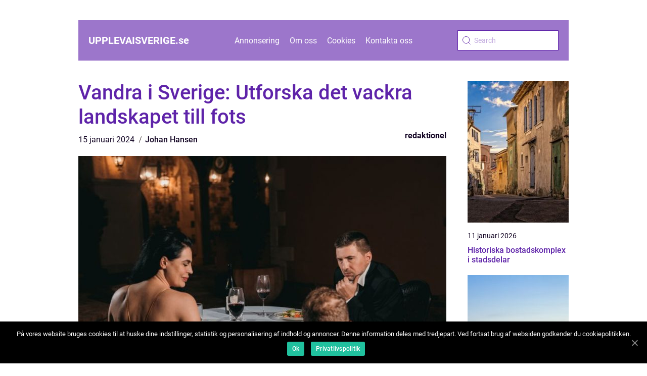

--- FILE ---
content_type: text/html; charset=UTF-8
request_url: https://upplevaisverige.se/vandra-i-sverige-utforska-det-vackra-landskapet-till-fots/
body_size: 12530
content:
<!doctype html>
<html lang="sv-SE">

<head>
    <meta charset="UTF-8">
    <meta name="viewport" content="width=device-width, initial-scale=1">

    <link rel="apple-touch-icon" sizes="180x180" href="https://upplevaisverige.se/wp-content/themes/klikko5_d_04_06_2025/dest/images/favicon.png">
    <link rel="icon" type="image/png" sizes="32x32" href="https://upplevaisverige.se/wp-content/themes/klikko5_d_04_06_2025/dest/images/favicon.png">
    <link rel="icon" type="image/png" sizes="16x16" href="https://upplevaisverige.se/wp-content/themes/klikko5_d_04_06_2025/dest/images/favicon.png">

            <title>Vandra i Sverige: Utforska det vackra landskapet till fots</title>
    <meta name='robots' content='index, follow' />

	<!-- This site is optimized with the Yoast SEO plugin v25.3.1 - https://yoast.com/wordpress/plugins/seo/ -->
	<title>Vandra i Sverige: Utforska det vackra landskapet till fots - Upplevelsejägare</title>
	<meta name="description" content="Upptäck det bästa av vandring i Sverige - från djupa skogar till dramatiska klippor och idylliska fjäll. Läs vår omfattande artikel om olika typer av vandringsmöjligheter, kvantitativa mätningar, skillnader mellan olika vandringsupplevelser och en historisk genomgång av för- och nackdelar. Gå inte miste om chansen att uppleva den vackra svenska naturen till fots!" />
	<link rel="canonical" href="https://upplevaisverige.se/vandra-i-sverige-utforska-det-vackra-landskapet-till-fots/" />
	<meta property="og:locale" content="sv_SE" />
	<meta property="og:type" content="article" />
	<meta property="og:title" content="Vandra i Sverige: Utforska det vackra landskapet till fots - Upplevelsejägare" />
	<meta property="og:description" content="Upptäck det bästa av vandring i Sverige - från djupa skogar till dramatiska klippor och idylliska fjäll. Läs vår omfattande artikel om olika typer av vandringsmöjligheter, kvantitativa mätningar, skillnader mellan olika vandringsupplevelser och en historisk genomgång av för- och nackdelar. Gå inte miste om chansen att uppleva den vackra svenska naturen till fots!" />
	<meta property="og:url" content="https://upplevaisverige.se/vandra-i-sverige-utforska-det-vackra-landskapet-till-fots/" />
	<meta property="og:site_name" content="upplevaisverige.se" />
	<meta property="article:published_time" content="2024-01-15T04:32:57+00:00" />
	<meta property="article:modified_time" content="2025-08-25T15:45:27+00:00" />
	<meta property="og:image" content="https://upplevaisverige.se/wp-content/uploads/2024/01/Jlj7FdhEIQw.jpeg" />
	<meta property="og:image:width" content="1000" />
	<meta property="og:image:height" content="666" />
	<meta property="og:image:type" content="image/jpeg" />
	<meta name="author" content="Johan Hansen" />
	<meta name="twitter:card" content="summary_large_image" />
	<script type="application/ld+json" class="yoast-schema-graph">{"@context":"https://schema.org","@graph":[{"@type":"WebPage","@id":"https://upplevaisverige.se/vandra-i-sverige-utforska-det-vackra-landskapet-till-fots/","url":"https://upplevaisverige.se/vandra-i-sverige-utforska-det-vackra-landskapet-till-fots/","name":"Vandra i Sverige: Utforska det vackra landskapet till fots - Upplevelsejägare","isPartOf":{"@id":"https://upplevaisverige.se/#website"},"primaryImageOfPage":{"@id":"https://upplevaisverige.se/vandra-i-sverige-utforska-det-vackra-landskapet-till-fots/#primaryimage"},"image":{"@id":"https://upplevaisverige.se/vandra-i-sverige-utforska-det-vackra-landskapet-till-fots/#primaryimage"},"thumbnailUrl":"https://upplevaisverige.se/wp-content/uploads/2024/01/Jlj7FdhEIQw.jpeg","datePublished":"2024-01-15T04:32:57+00:00","dateModified":"2025-08-25T15:45:27+00:00","author":{"@id":"https://upplevaisverige.se/#/schema/person/b578f535d27cf5528bc67d53d314af00"},"description":"Upptäck det bästa av vandring i Sverige - från djupa skogar till dramatiska klippor och idylliska fjäll. Läs vår omfattande artikel om olika typer av vandringsmöjligheter, kvantitativa mätningar, skillnader mellan olika vandringsupplevelser och en historisk genomgång av för- och nackdelar. Gå inte miste om chansen att uppleva den vackra svenska naturen till fots!","breadcrumb":{"@id":"https://upplevaisverige.se/vandra-i-sverige-utforska-det-vackra-landskapet-till-fots/#breadcrumb"},"inLanguage":"sv-SE","potentialAction":[{"@type":"ReadAction","target":["https://upplevaisverige.se/vandra-i-sverige-utforska-det-vackra-landskapet-till-fots/"]}]},{"@type":"ImageObject","inLanguage":"sv-SE","@id":"https://upplevaisverige.se/vandra-i-sverige-utforska-det-vackra-landskapet-till-fots/#primaryimage","url":"https://upplevaisverige.se/wp-content/uploads/2024/01/Jlj7FdhEIQw.jpeg","contentUrl":"https://upplevaisverige.se/wp-content/uploads/2024/01/Jlj7FdhEIQw.jpeg","width":1000,"height":666},{"@type":"BreadcrumbList","@id":"https://upplevaisverige.se/vandra-i-sverige-utforska-det-vackra-landskapet-till-fots/#breadcrumb","itemListElement":[{"@type":"ListItem","position":1,"name":"Hem","item":"https://upplevaisverige.se/"},{"@type":"ListItem","position":2,"name":"Vandra i Sverige: Utforska det vackra landskapet till fots"}]},{"@type":"WebSite","@id":"https://upplevaisverige.se/#website","url":"https://upplevaisverige.se/","name":"upplevaisverige.se","description":"Välkommen till vår blogg","potentialAction":[{"@type":"SearchAction","target":{"@type":"EntryPoint","urlTemplate":"https://upplevaisverige.se/?s={search_term_string}"},"query-input":{"@type":"PropertyValueSpecification","valueRequired":true,"valueName":"search_term_string"}}],"inLanguage":"sv-SE"},{"@type":"Person","@id":"https://upplevaisverige.se/#/schema/person/b578f535d27cf5528bc67d53d314af00","name":"Johan Hansen","image":{"@type":"ImageObject","inLanguage":"sv-SE","@id":"https://upplevaisverige.se/#/schema/person/image/","url":"https://secure.gravatar.com/avatar/21c2365e70495f0e51669fb04682a378ca803fd8e6878a24422e1bb76e16b505?s=96&d=mm&r=g","contentUrl":"https://secure.gravatar.com/avatar/21c2365e70495f0e51669fb04682a378ca803fd8e6878a24422e1bb76e16b505?s=96&d=mm&r=g","caption":"Johan Hansen"},"url":"https://upplevaisverige.se/author/johan_hansen/"}]}</script>
	<!-- / Yoast SEO plugin. -->


<link rel="alternate" type="application/rss+xml" title="upplevaisverige.se &raquo; Kommentarsflöde för Vandra i Sverige: Utforska det vackra landskapet till fots" href="https://upplevaisverige.se/vandra-i-sverige-utforska-det-vackra-landskapet-till-fots/feed/" />
<link rel="alternate" title="oEmbed (JSON)" type="application/json+oembed" href="https://upplevaisverige.se/wp-json/oembed/1.0/embed?url=https%3A%2F%2Fupplevaisverige.se%2Fvandra-i-sverige-utforska-det-vackra-landskapet-till-fots%2F" />
<link rel="alternate" title="oEmbed (XML)" type="text/xml+oembed" href="https://upplevaisverige.se/wp-json/oembed/1.0/embed?url=https%3A%2F%2Fupplevaisverige.se%2Fvandra-i-sverige-utforska-det-vackra-landskapet-till-fots%2F&#038;format=xml" />
<style id='wp-img-auto-sizes-contain-inline-css' type='text/css'>
img:is([sizes=auto i],[sizes^="auto," i]){contain-intrinsic-size:3000px 1500px}
/*# sourceURL=wp-img-auto-sizes-contain-inline-css */
</style>
<style id='wp-emoji-styles-inline-css' type='text/css'>

	img.wp-smiley, img.emoji {
		display: inline !important;
		border: none !important;
		box-shadow: none !important;
		height: 1em !important;
		width: 1em !important;
		margin: 0 0.07em !important;
		vertical-align: -0.1em !important;
		background: none !important;
		padding: 0 !important;
	}
/*# sourceURL=wp-emoji-styles-inline-css */
</style>
<style id='wp-block-library-inline-css' type='text/css'>
:root{--wp-block-synced-color:#7a00df;--wp-block-synced-color--rgb:122,0,223;--wp-bound-block-color:var(--wp-block-synced-color);--wp-editor-canvas-background:#ddd;--wp-admin-theme-color:#007cba;--wp-admin-theme-color--rgb:0,124,186;--wp-admin-theme-color-darker-10:#006ba1;--wp-admin-theme-color-darker-10--rgb:0,107,160.5;--wp-admin-theme-color-darker-20:#005a87;--wp-admin-theme-color-darker-20--rgb:0,90,135;--wp-admin-border-width-focus:2px}@media (min-resolution:192dpi){:root{--wp-admin-border-width-focus:1.5px}}.wp-element-button{cursor:pointer}:root .has-very-light-gray-background-color{background-color:#eee}:root .has-very-dark-gray-background-color{background-color:#313131}:root .has-very-light-gray-color{color:#eee}:root .has-very-dark-gray-color{color:#313131}:root .has-vivid-green-cyan-to-vivid-cyan-blue-gradient-background{background:linear-gradient(135deg,#00d084,#0693e3)}:root .has-purple-crush-gradient-background{background:linear-gradient(135deg,#34e2e4,#4721fb 50%,#ab1dfe)}:root .has-hazy-dawn-gradient-background{background:linear-gradient(135deg,#faaca8,#dad0ec)}:root .has-subdued-olive-gradient-background{background:linear-gradient(135deg,#fafae1,#67a671)}:root .has-atomic-cream-gradient-background{background:linear-gradient(135deg,#fdd79a,#004a59)}:root .has-nightshade-gradient-background{background:linear-gradient(135deg,#330968,#31cdcf)}:root .has-midnight-gradient-background{background:linear-gradient(135deg,#020381,#2874fc)}:root{--wp--preset--font-size--normal:16px;--wp--preset--font-size--huge:42px}.has-regular-font-size{font-size:1em}.has-larger-font-size{font-size:2.625em}.has-normal-font-size{font-size:var(--wp--preset--font-size--normal)}.has-huge-font-size{font-size:var(--wp--preset--font-size--huge)}.has-text-align-center{text-align:center}.has-text-align-left{text-align:left}.has-text-align-right{text-align:right}.has-fit-text{white-space:nowrap!important}#end-resizable-editor-section{display:none}.aligncenter{clear:both}.items-justified-left{justify-content:flex-start}.items-justified-center{justify-content:center}.items-justified-right{justify-content:flex-end}.items-justified-space-between{justify-content:space-between}.screen-reader-text{border:0;clip-path:inset(50%);height:1px;margin:-1px;overflow:hidden;padding:0;position:absolute;width:1px;word-wrap:normal!important}.screen-reader-text:focus{background-color:#ddd;clip-path:none;color:#444;display:block;font-size:1em;height:auto;left:5px;line-height:normal;padding:15px 23px 14px;text-decoration:none;top:5px;width:auto;z-index:100000}html :where(.has-border-color){border-style:solid}html :where([style*=border-top-color]){border-top-style:solid}html :where([style*=border-right-color]){border-right-style:solid}html :where([style*=border-bottom-color]){border-bottom-style:solid}html :where([style*=border-left-color]){border-left-style:solid}html :where([style*=border-width]){border-style:solid}html :where([style*=border-top-width]){border-top-style:solid}html :where([style*=border-right-width]){border-right-style:solid}html :where([style*=border-bottom-width]){border-bottom-style:solid}html :where([style*=border-left-width]){border-left-style:solid}html :where(img[class*=wp-image-]){height:auto;max-width:100%}:where(figure){margin:0 0 1em}html :where(.is-position-sticky){--wp-admin--admin-bar--position-offset:var(--wp-admin--admin-bar--height,0px)}@media screen and (max-width:600px){html :where(.is-position-sticky){--wp-admin--admin-bar--position-offset:0px}}

/*# sourceURL=wp-block-library-inline-css */
</style><style id='global-styles-inline-css' type='text/css'>
:root{--wp--preset--aspect-ratio--square: 1;--wp--preset--aspect-ratio--4-3: 4/3;--wp--preset--aspect-ratio--3-4: 3/4;--wp--preset--aspect-ratio--3-2: 3/2;--wp--preset--aspect-ratio--2-3: 2/3;--wp--preset--aspect-ratio--16-9: 16/9;--wp--preset--aspect-ratio--9-16: 9/16;--wp--preset--color--black: #000000;--wp--preset--color--cyan-bluish-gray: #abb8c3;--wp--preset--color--white: #ffffff;--wp--preset--color--pale-pink: #f78da7;--wp--preset--color--vivid-red: #cf2e2e;--wp--preset--color--luminous-vivid-orange: #ff6900;--wp--preset--color--luminous-vivid-amber: #fcb900;--wp--preset--color--light-green-cyan: #7bdcb5;--wp--preset--color--vivid-green-cyan: #00d084;--wp--preset--color--pale-cyan-blue: #8ed1fc;--wp--preset--color--vivid-cyan-blue: #0693e3;--wp--preset--color--vivid-purple: #9b51e0;--wp--preset--gradient--vivid-cyan-blue-to-vivid-purple: linear-gradient(135deg,rgb(6,147,227) 0%,rgb(155,81,224) 100%);--wp--preset--gradient--light-green-cyan-to-vivid-green-cyan: linear-gradient(135deg,rgb(122,220,180) 0%,rgb(0,208,130) 100%);--wp--preset--gradient--luminous-vivid-amber-to-luminous-vivid-orange: linear-gradient(135deg,rgb(252,185,0) 0%,rgb(255,105,0) 100%);--wp--preset--gradient--luminous-vivid-orange-to-vivid-red: linear-gradient(135deg,rgb(255,105,0) 0%,rgb(207,46,46) 100%);--wp--preset--gradient--very-light-gray-to-cyan-bluish-gray: linear-gradient(135deg,rgb(238,238,238) 0%,rgb(169,184,195) 100%);--wp--preset--gradient--cool-to-warm-spectrum: linear-gradient(135deg,rgb(74,234,220) 0%,rgb(151,120,209) 20%,rgb(207,42,186) 40%,rgb(238,44,130) 60%,rgb(251,105,98) 80%,rgb(254,248,76) 100%);--wp--preset--gradient--blush-light-purple: linear-gradient(135deg,rgb(255,206,236) 0%,rgb(152,150,240) 100%);--wp--preset--gradient--blush-bordeaux: linear-gradient(135deg,rgb(254,205,165) 0%,rgb(254,45,45) 50%,rgb(107,0,62) 100%);--wp--preset--gradient--luminous-dusk: linear-gradient(135deg,rgb(255,203,112) 0%,rgb(199,81,192) 50%,rgb(65,88,208) 100%);--wp--preset--gradient--pale-ocean: linear-gradient(135deg,rgb(255,245,203) 0%,rgb(182,227,212) 50%,rgb(51,167,181) 100%);--wp--preset--gradient--electric-grass: linear-gradient(135deg,rgb(202,248,128) 0%,rgb(113,206,126) 100%);--wp--preset--gradient--midnight: linear-gradient(135deg,rgb(2,3,129) 0%,rgb(40,116,252) 100%);--wp--preset--font-size--small: 13px;--wp--preset--font-size--medium: 20px;--wp--preset--font-size--large: 36px;--wp--preset--font-size--x-large: 42px;--wp--preset--spacing--20: 0.44rem;--wp--preset--spacing--30: 0.67rem;--wp--preset--spacing--40: 1rem;--wp--preset--spacing--50: 1.5rem;--wp--preset--spacing--60: 2.25rem;--wp--preset--spacing--70: 3.38rem;--wp--preset--spacing--80: 5.06rem;--wp--preset--shadow--natural: 6px 6px 9px rgba(0, 0, 0, 0.2);--wp--preset--shadow--deep: 12px 12px 50px rgba(0, 0, 0, 0.4);--wp--preset--shadow--sharp: 6px 6px 0px rgba(0, 0, 0, 0.2);--wp--preset--shadow--outlined: 6px 6px 0px -3px rgb(255, 255, 255), 6px 6px rgb(0, 0, 0);--wp--preset--shadow--crisp: 6px 6px 0px rgb(0, 0, 0);}:where(.is-layout-flex){gap: 0.5em;}:where(.is-layout-grid){gap: 0.5em;}body .is-layout-flex{display: flex;}.is-layout-flex{flex-wrap: wrap;align-items: center;}.is-layout-flex > :is(*, div){margin: 0;}body .is-layout-grid{display: grid;}.is-layout-grid > :is(*, div){margin: 0;}:where(.wp-block-columns.is-layout-flex){gap: 2em;}:where(.wp-block-columns.is-layout-grid){gap: 2em;}:where(.wp-block-post-template.is-layout-flex){gap: 1.25em;}:where(.wp-block-post-template.is-layout-grid){gap: 1.25em;}.has-black-color{color: var(--wp--preset--color--black) !important;}.has-cyan-bluish-gray-color{color: var(--wp--preset--color--cyan-bluish-gray) !important;}.has-white-color{color: var(--wp--preset--color--white) !important;}.has-pale-pink-color{color: var(--wp--preset--color--pale-pink) !important;}.has-vivid-red-color{color: var(--wp--preset--color--vivid-red) !important;}.has-luminous-vivid-orange-color{color: var(--wp--preset--color--luminous-vivid-orange) !important;}.has-luminous-vivid-amber-color{color: var(--wp--preset--color--luminous-vivid-amber) !important;}.has-light-green-cyan-color{color: var(--wp--preset--color--light-green-cyan) !important;}.has-vivid-green-cyan-color{color: var(--wp--preset--color--vivid-green-cyan) !important;}.has-pale-cyan-blue-color{color: var(--wp--preset--color--pale-cyan-blue) !important;}.has-vivid-cyan-blue-color{color: var(--wp--preset--color--vivid-cyan-blue) !important;}.has-vivid-purple-color{color: var(--wp--preset--color--vivid-purple) !important;}.has-black-background-color{background-color: var(--wp--preset--color--black) !important;}.has-cyan-bluish-gray-background-color{background-color: var(--wp--preset--color--cyan-bluish-gray) !important;}.has-white-background-color{background-color: var(--wp--preset--color--white) !important;}.has-pale-pink-background-color{background-color: var(--wp--preset--color--pale-pink) !important;}.has-vivid-red-background-color{background-color: var(--wp--preset--color--vivid-red) !important;}.has-luminous-vivid-orange-background-color{background-color: var(--wp--preset--color--luminous-vivid-orange) !important;}.has-luminous-vivid-amber-background-color{background-color: var(--wp--preset--color--luminous-vivid-amber) !important;}.has-light-green-cyan-background-color{background-color: var(--wp--preset--color--light-green-cyan) !important;}.has-vivid-green-cyan-background-color{background-color: var(--wp--preset--color--vivid-green-cyan) !important;}.has-pale-cyan-blue-background-color{background-color: var(--wp--preset--color--pale-cyan-blue) !important;}.has-vivid-cyan-blue-background-color{background-color: var(--wp--preset--color--vivid-cyan-blue) !important;}.has-vivid-purple-background-color{background-color: var(--wp--preset--color--vivid-purple) !important;}.has-black-border-color{border-color: var(--wp--preset--color--black) !important;}.has-cyan-bluish-gray-border-color{border-color: var(--wp--preset--color--cyan-bluish-gray) !important;}.has-white-border-color{border-color: var(--wp--preset--color--white) !important;}.has-pale-pink-border-color{border-color: var(--wp--preset--color--pale-pink) !important;}.has-vivid-red-border-color{border-color: var(--wp--preset--color--vivid-red) !important;}.has-luminous-vivid-orange-border-color{border-color: var(--wp--preset--color--luminous-vivid-orange) !important;}.has-luminous-vivid-amber-border-color{border-color: var(--wp--preset--color--luminous-vivid-amber) !important;}.has-light-green-cyan-border-color{border-color: var(--wp--preset--color--light-green-cyan) !important;}.has-vivid-green-cyan-border-color{border-color: var(--wp--preset--color--vivid-green-cyan) !important;}.has-pale-cyan-blue-border-color{border-color: var(--wp--preset--color--pale-cyan-blue) !important;}.has-vivid-cyan-blue-border-color{border-color: var(--wp--preset--color--vivid-cyan-blue) !important;}.has-vivid-purple-border-color{border-color: var(--wp--preset--color--vivid-purple) !important;}.has-vivid-cyan-blue-to-vivid-purple-gradient-background{background: var(--wp--preset--gradient--vivid-cyan-blue-to-vivid-purple) !important;}.has-light-green-cyan-to-vivid-green-cyan-gradient-background{background: var(--wp--preset--gradient--light-green-cyan-to-vivid-green-cyan) !important;}.has-luminous-vivid-amber-to-luminous-vivid-orange-gradient-background{background: var(--wp--preset--gradient--luminous-vivid-amber-to-luminous-vivid-orange) !important;}.has-luminous-vivid-orange-to-vivid-red-gradient-background{background: var(--wp--preset--gradient--luminous-vivid-orange-to-vivid-red) !important;}.has-very-light-gray-to-cyan-bluish-gray-gradient-background{background: var(--wp--preset--gradient--very-light-gray-to-cyan-bluish-gray) !important;}.has-cool-to-warm-spectrum-gradient-background{background: var(--wp--preset--gradient--cool-to-warm-spectrum) !important;}.has-blush-light-purple-gradient-background{background: var(--wp--preset--gradient--blush-light-purple) !important;}.has-blush-bordeaux-gradient-background{background: var(--wp--preset--gradient--blush-bordeaux) !important;}.has-luminous-dusk-gradient-background{background: var(--wp--preset--gradient--luminous-dusk) !important;}.has-pale-ocean-gradient-background{background: var(--wp--preset--gradient--pale-ocean) !important;}.has-electric-grass-gradient-background{background: var(--wp--preset--gradient--electric-grass) !important;}.has-midnight-gradient-background{background: var(--wp--preset--gradient--midnight) !important;}.has-small-font-size{font-size: var(--wp--preset--font-size--small) !important;}.has-medium-font-size{font-size: var(--wp--preset--font-size--medium) !important;}.has-large-font-size{font-size: var(--wp--preset--font-size--large) !important;}.has-x-large-font-size{font-size: var(--wp--preset--font-size--x-large) !important;}
/*# sourceURL=global-styles-inline-css */
</style>

<style id='classic-theme-styles-inline-css' type='text/css'>
/*! This file is auto-generated */
.wp-block-button__link{color:#fff;background-color:#32373c;border-radius:9999px;box-shadow:none;text-decoration:none;padding:calc(.667em + 2px) calc(1.333em + 2px);font-size:1.125em}.wp-block-file__button{background:#32373c;color:#fff;text-decoration:none}
/*# sourceURL=/wp-includes/css/classic-themes.min.css */
</style>
<link rel='stylesheet' id='theme-a-style-css' href='https://upplevaisverige.se/wp-content/themes/klikko5_d_04_06_2025/style.css?ver=6.9' type='text/css' media='all' />
<link rel='stylesheet' id='main-style-css' href='https://upplevaisverige.se/wp-content/themes/klikko5_d_04_06_2025/dest/css/app.css?ver=6.9' type='text/css' media='all' />
<link rel='stylesheet' id='owl-carousel-css' href='https://upplevaisverige.se/wp-content/themes/klikko5_d_04_06_2025/dest/css/owl.carousel.min.css?ver=1' type='text/css' media='all' />
<script type="text/javascript" src="https://upplevaisverige.se/wp-includes/js/jquery/jquery.min.js?ver=3.7.1" id="jquery-core-js"></script>
<script type="text/javascript" src="https://upplevaisverige.se/wp-includes/js/jquery/jquery-migrate.min.js?ver=3.4.1" id="jquery-migrate-js"></script>
<link rel="https://api.w.org/" href="https://upplevaisverige.se/wp-json/" /><link rel="alternate" title="JSON" type="application/json" href="https://upplevaisverige.se/wp-json/wp/v2/posts/732" /><link rel="EditURI" type="application/rsd+xml" title="RSD" href="https://upplevaisverige.se/xmlrpc.php?rsd" />
<meta name="generator" content="WordPress 6.9" />
<link rel='shortlink' href='https://upplevaisverige.se/?p=732' />
<script type="text/javascript">var ajaxurl = "https://upplevaisverige.se/wp-admin/admin-ajax.php";</script>
    <script type="application/ld+json">
        {
          "@context": "https://schema.org",
          "@type": "NewsArticle",
          "mainEntityOfPage": {
            "@type": "WebPage",
            "@id": "https://upplevaisverige.se/vandra-i-sverige-utforska-det-vackra-landskapet-till-fots/"
          },
          "headline": "Vandra i Sverige: Utforska det vackra landskapet till fots",
          "image": "https://upplevaisverige.se/wp-content/uploads/2024/01/Jlj7FdhEIQw.jpeg",
          "datePublished": "2024-01-15T05:32:57+01:00",
          "dateModified":  "2025-08-25T17:45:27+02:00",
          "author": {
            "@type": "Person",
            "name": "Johan Hansen"
          },
          "publisher": {
             "@type": "Organization",
             "name": "upplevaisverige.se",
             "logo": {
                "@type": "ImageObject",
                "url": "https://upplevaisverige.se/wp-content/themes/klikko5_d_04_06_2025/dest/images/favicon.png"
             }
          }
        }


    </script>

    </head>

<body class="wp-singular post-template-default single single-post postid-732 single-format-standard wp-theme-klikko5_d_04_06_2025">
<header class="db-header-block">
    <div class="db-mobile-bg"><span></span></div>
    <div class="db-max-width-content db-container-fluid">
        <div class="db-header-block__wrapper">
            <a href="https://upplevaisverige.se">
                <span class="db-site-name">
                    upplevaisverige.<span>se</span>                </span>
            </a>
            <div class="menu-klikko-main-menu-container"><ul id="menu-klikko-main-menu" class="menu"><li id="menu-item-800" class="menu-item menu-item-type-post_type menu-item-object-page menu-item-800"><a href="https://upplevaisverige.se/annonsering/">Annonsering</a></li>
<li id="menu-item-801" class="menu-item menu-item-type-post_type menu-item-object-page menu-item-801"><a href="https://upplevaisverige.se/om-oss/">Om oss</a></li>
<li id="menu-item-802" class="menu-item menu-item-type-post_type menu-item-object-page menu-item-privacy-policy menu-item-802"><a rel="privacy-policy" href="https://upplevaisverige.se/cookies/">Cookies</a></li>
<li id="menu-item-803" class="menu-item menu-item-type-post_type menu-item-object-page menu-item-803"><a href="https://upplevaisverige.se/kontakta-oss/">Kontakta oss</a></li>
</ul></div>            <form id="db-search" class="db-search-form" method="get" action="https://upplevaisverige.se/">
                <input class="db-search-form__input" placeholder="Search" type="search" value="" name="s" id="db-search-input">
                <input class="db-search-form__submit" type="submit" value="">
            </form>
            <div class="db-mobile-items">
                <div class="db-mobile-items__search"></div>
                <div class="db-mobile-items__menu"></div>
            </div>
        </div>
    </div>
</header>

<main>
    <div class="db-top-banner">
        <div id="HeaderWideBanner970" class="db-banner db-wide-banner"></div>    </div>
    <div class="db-main-wrapper">
        <div class="db-left-banner-block">
            <div id="LeftSidebarScrollBanner300" class="db-banner"></div>        </div>

    <div class="db-single-blog">
        <section class="db-main-content">
            <div class="db-main-block">
                <div class="db-hero-content">
                    <h1>Vandra i Sverige: Utforska det vackra landskapet till fots</h1>
                        <div class="db-card-data">
        
        <div class="db-card-info">
            <span class="db-card-date">
                15 januari 2024            </span>
            <span class="db-card-author">
                <a href="https://upplevaisverige.se/author/johan_hansen/">Johan Hansen</a>            </span>
        </div>

                    <div class="db-card-categories">
                <a href="https://upplevaisverige.se/category/redaktionel/" rel="tag">redaktionel</a>            </div>
        
    </div>
                        <div class="db-main-content__image">
                        <img width="728" height="600" src="https://upplevaisverige.se/wp-content/uploads/2024/01/Jlj7FdhEIQw-728x600.jpeg" class="attachment-front-large size-front-large" alt="" decoding="async" fetchpriority="high" />                    </div>
                    <div class="db-main-content__text">
                        <p>Vandra i Sverige &#8211; En Upplevelse för Äventyrssökande Naturälskare</p>
<h2>Översikt över vandring i Sverige</h2>
<p>Vandra i Sverige är en fantastisk möjlighet för äventyrssökande naturälskare att utforska det vackra svenska landskapet till fots. Från djupa skogar och glittrande sjöar till dramatiska klippor och idylliska fjäll, erbjuder Sverige en mängd olika vandringsmöjligheter för såväl nybörjare som erfarna vandrare. Med över 10 000 sjöar, 29 nationalparker och en rik historia av friluftsliv är Sverige ett paradis för vandringsentusiaster.</p>
<h2>Presentation av vandring i Sverige</h2>
<p>
                         <picture><source srcset="https://wsnonline.dk/storage/image-gallery-images/CiUR8zISX60.webp" type="image/webp"><source srcset="https://wsnonline.dk/storage/image-gallery-images/CiUR8zISX60.webp" type="image/jpeg"><img decoding="async" style="max-width: 400px!important; height: auto!important;display: block!important; margin-left: auto!important; margin-right: auto!important;" src="https://wsnonline.dk/storage/image-gallery-images/CiUR8zISX60.jpeg" alt="dinner and movie">
                         </picture></p>
<p>Vandring i Sverige kan ta många olika former och anpassas efter individuella preferenser. Populära typer av vandring inkluderar dagsvandringar, flerdagsturer och vandringar längs vandringsleder. Dagsvandringar är perfekta för nybörjare eller de som vill njuta av en kortare utomhusaktivitet. Flersdagsturer ger en mer intensiv naturupplevelse och ger vandrare chansen att campa under stjärnorna. Vandringsleder sträcker sig genom hela landet, från södra Sverige till Lappland, och erbjuder olika svårighetsgrader och terräng för att passa alla.</p>
<h2>Kvantitativa mätningar om vandring i Sverige</h2>
<p>Statistik visar att vandring är en populär aktivitet i Sverige. Enligt en undersökning från 2020 deltog cirka 1,8 miljoner människor i vandringar och friluftsaktiviteter varje år. Detta visar på det stora intresset för att utforska den svenska naturen till fots. Dessutom finns det över 4000 km markerade vandringsleder över hela landet, vilket ger oändliga möjligheter för vandrare att utforska landskapet.</p>
<h2>Skillnaderna mellan olika typer av vandringsmöjligheter i Sverige</h2>
<p>Skillnaderna mellan olika vandringsmöjligheter i Sverige kan vara betydande. En dagsvandring kan vara ett perfekt alternativ för nybörjare eller de som har begränsat med tid. Dessa vandringar kan vara korta och enkla, genom vackra skogar eller längs skärgårdens stränder. Flersdagsturer erbjuder en chans att verkligen komma bort från vardagen och uppleva vildmarken i Sverige. Dessa turer kan vara mer krävande och innebära att man bär en ryggsäck med allt man behöver för flera dagar. Vandringsleder, å andra sidan, ger en strukturerad upplevelse och möjlighet att utforska specifika områden i Sverige. Vandringslederna kan skilja sig i terräng, längd och svårighetsgrad, vilket ger en variation av upplevelser för besökare.</p>
<p>Historisk genomgång av för- och nackdelar med olika vandringsmöjligheter i Sverige</p>
<p>Under historiens gång har olika typer av vandringsmöjligheter i Sverige haft både för- och nackdelar. Dagsvandringar har varit tillgängliga för människor i alla åldrar och fysiska förmågor, vilket gör det lättare för alla att njuta av naturen. Flersdagsturer har erbjudit mer utmanande äventyr och gett möjlighet att utforska avlägsna och otillgängliga platser. Nackdelen kan vara det ökade behovet av utrustning och förberedelser för att klara längre vandringar. Vandringsleder har revolutionerat möjligheterna att vandra i Sverige genom att erbjuda markeringar, tydliga rutter och tillgång till boende och bekvämligheter längs vägen. Nackdelen är att vissa vandringsleder kan vara överfyllda under högsäsong, vilket minskar känslan av avskildhet och vildmark.</p>
<p><span style="width:560px;height:315px;display:block;margin:20px auto 40px;" class="fx-youtube-iframe-box"><br />
                                <iframe style="display:block;margin:auto;border: unset;" width="560" height="315" src="https://www.youtube.com/embed/hUxJ0kc1x8o"
                                            title="dinner and movie" frameborder="0"
                                            allow="accelerometer; autoplay; clipboard-write; encrypted-media; gyroscope; picture-in-picture; web-share" allowfullscreen><br />
                                </iframe><br />
                            </span></p>
<p>Avslutande tanke: Vandra i Sverige är en unik upplevelse för äventyrssökande naturälskare. Oavsett om du vill ta dig an en kort dagsvandring, ge dig ut på en flerdagstur eller utforska en av de många vandringslederna, kommer du att upptäcka den spektakulära naturen som Sverige har att erbjuda. Med sin rika historia och mångfald av landskap är Sverige en ovärderlig destination för den som älskar att vandra.</p>
<div class="schema-faq-wrapper">
<h2 style="text-align: center; margin-bottom: 20px;"><span style="border: 1px solid black; padding: 10px 50px;">FAQ</span><br />
		</h2>
<div itemscope itemtype="https://schema.org/FAQPage" style="border: 1px solid black; padding: 20px;">
<div itemscope itemprop="mainEntity" itemtype="https://schema.org/Question">
<h3><span itemprop="name">Vilka typer av vandring finns det i Sverige?</span></h3>
<div itemscope itemprop="acceptedAnswer" itemtype="https://schema.org/Answer">
<div itemprop="text">Det finns olika typer av vandring i Sverige, inklusive dagsvandringar, flerdagsturer och vandringar längs vandringsleder.</div>
</p></div>
</p></div>
<div itemscope itemprop="mainEntity" itemtype="https://schema.org/Question">
<h3><span itemprop="name">Hur populärt är vandring i Sverige?</span></h3>
<div itemscope itemprop="acceptedAnswer" itemtype="https://schema.org/Answer">
<div itemprop="text">Statistik visar att cirka 1,8 miljoner människor deltar i vandring och friluftsaktiviteter varje år i Sverige. Det är en populär aktivitet bland äventyrssökande naturälskare.</div>
</p></div>
</p></div>
<div itemscope itemprop="mainEntity" itemtype="https://schema.org/Question">
<h3><span itemprop="name">Vad är fördelarna med att vandra i Sverige?</span></h3>
<div itemscope itemprop="acceptedAnswer" itemtype="https://schema.org/Answer">
<div itemprop="text">Fördelarna med vandring i Sverige inkluderar att utforska det vackra svenska landskapet till fots, njuta av naturens lugn och skönhet, samt möjligheten att anpassa vandringen efter sina egna preferenser och förmåga.</div>
</p></div>
</p></div>
</p></div>
</p></div>
                    </div>
                    
    <div class="db-section-sitemap">
        <a href="https://upplevaisverige.se/sitemap/" class="db-sitemap-title">
            Läs fler inlägg här        </a>
    </div>

                        <div class="db-inner-content-banner db-middle">
    <div id="BodyMiddleWideBanner728" class="db-banner db-banner-m"></div>
    <div id="BodyMiddleMobileBanner320" class="db-banner db-banner-s"></div>
</div>                </div>
            </div>
            <aside class="db-sidebar-block">
                
<div class="db-sidebar-post">
            <div class="db-sidebar-post__item">
            <a href="https://upplevaisverige.se/historiska-bostadskomplex-i-stadsdelar/" class="db-post-thumbnail">
                <img width="200" height="281" src="https://upplevaisverige.se/wp-content/uploads/2026/01/pixabay-2995354-200x281.jpeg" class="attachment-sidebar-image size-sidebar-image" alt="" decoding="async" />            </a>
            <p class="db-sidebar-post__item__date">
                11 januari 2026            </p>
            <a href="https://upplevaisverige.se/historiska-bostadskomplex-i-stadsdelar/">
                <h3 class="db-short-title">Historiska bostadskomplex i stadsdelar</h3>
            </a>
        </div>
                <div class="db-sidebar-post__item">
            <a href="https://upplevaisverige.se/upptack-fordelarna-med-glamping-i-sverige/" class="db-post-thumbnail">
                <img width="200" height="281" src="https://upplevaisverige.se/wp-content/uploads/2026/01/672242101c294-200x281.jpeg" class="attachment-sidebar-image size-sidebar-image" alt="" decoding="async" />            </a>
            <p class="db-sidebar-post__item__date">
                02 januari 2026            </p>
            <a href="https://upplevaisverige.se/upptack-fordelarna-med-glamping-i-sverige/">
                <h3 class="db-short-title">Upptäck fördelarna med glamping i Sverige</h3>
            </a>
        </div>
                <div class="db-sidebar-banner-block">
            <div id="SidebarSquareBanner200" class="db-banner db-sidebar-banner"></div>        </div>
            <div class="db-sidebar-post__item">
            <a href="https://upplevaisverige.se/upptack-varldens-mest-spektakulara-isberg/" class="db-post-thumbnail">
                <img width="200" height="281" src="https://upplevaisverige.se/wp-content/uploads/2025/12/pixabay-9680842-200x281.jpeg" class="attachment-sidebar-image size-sidebar-image" alt="" decoding="async" />            </a>
            <p class="db-sidebar-post__item__date">
                12 december 2025            </p>
            <a href="https://upplevaisverige.se/upptack-varldens-mest-spektakulara-isberg/">
                <h3 class="db-short-title">Upptäck världens mest spektakulära isberg</h3>
            </a>
        </div>
                <div class="db-sidebar-post__item">
            <a href="https://upplevaisverige.se/varldens-mest-unika-matlagningsupplevelser-pa-landsbygden/" class="db-post-thumbnail">
                <img width="200" height="281" src="https://upplevaisverige.se/wp-content/uploads/2025/12/pixabay-3268388-200x281.jpeg" class="attachment-sidebar-image size-sidebar-image" alt="" decoding="async" />            </a>
            <p class="db-sidebar-post__item__date">
                10 december 2025            </p>
            <a href="https://upplevaisverige.se/varldens-mest-unika-matlagningsupplevelser-pa-landsbygden/">
                <h3 class="db-short-title">Världens mest unika matlagningsupplevelser på landsbygden</h3>
            </a>
        </div>
                <div class="db-sidebar-post__item">
            <a href="https://upplevaisverige.se/healing-workshops-med-kristallterapi/" class="db-post-thumbnail">
                <img width="200" height="281" src="https://upplevaisverige.se/wp-content/uploads/2025/12/pixabay-4831223-200x281.jpeg" class="attachment-sidebar-image size-sidebar-image" alt="" decoding="async" />            </a>
            <p class="db-sidebar-post__item__date">
                08 december 2025            </p>
            <a href="https://upplevaisverige.se/healing-workshops-med-kristallterapi/">
                <h3 class="db-short-title">Healing-workshops med kristallterapi</h3>
            </a>
        </div>
                <div class="db-sidebar-post__item">
            <a href="https://upplevaisverige.se/hoghojds-camping-med-minimal-utrustning/" class="db-post-thumbnail">
                <img width="200" height="281" src="https://upplevaisverige.se/wp-content/uploads/2025/12/pixabay-2175731-200x281.jpeg" class="attachment-sidebar-image size-sidebar-image" alt="" decoding="async" />            </a>
            <p class="db-sidebar-post__item__date">
                07 december 2025            </p>
            <a href="https://upplevaisverige.se/hoghojds-camping-med-minimal-utrustning/">
                <h3 class="db-short-title">Höghöjds-camping med minimal utrustning</h3>
            </a>
        </div>
                <div class="db-sidebar-post__item">
            <a href="https://upplevaisverige.se/upptack-huvudstan-fran-vattnet-en-guide-till-batcharter-i-stockholm/" class="db-post-thumbnail">
                <img width="200" height="281" src="https://upplevaisverige.se/wp-content/uploads/2025/12/d424306455eeea5bacbf23e48563f43dcc84ab68-200x281.jpg" class="attachment-sidebar-image size-sidebar-image" alt="" decoding="async" />            </a>
            <p class="db-sidebar-post__item__date">
                01 december 2025            </p>
            <a href="https://upplevaisverige.se/upptack-huvudstan-fran-vattnet-en-guide-till-batcharter-i-stockholm/">
                <h3 class="db-short-title">Upptäck huvudstan från vattnet: En guide till båtcharter i Stockholm</h3>
            </a>
        </div>
                <div class="db-sidebar-post__item">
            <a href="https://upplevaisverige.se/ta-steget-med-en-intensivkurs-for-jagarexamen/" class="db-post-thumbnail">
                <img width="200" height="281" src="https://upplevaisverige.se/wp-content/uploads/2025/11/6722415dbcd70-200x281.jpeg" class="attachment-sidebar-image size-sidebar-image" alt="" decoding="async" />            </a>
            <p class="db-sidebar-post__item__date">
                29 november 2025            </p>
            <a href="https://upplevaisverige.se/ta-steget-med-en-intensivkurs-for-jagarexamen/">
                <h3 class="db-short-title">Ta steget med en intensivkurs för jägarexamen</h3>
            </a>
        </div>
                <div class="db-sidebar-post__item">
            <a href="https://upplevaisverige.se/lagergard-en-plats-for-tillvaxt-och-gemenskap/" class="db-post-thumbnail">
                <img width="200" height="281" src="https://upplevaisverige.se/wp-content/uploads/2025/11/j6vHWeWcEIs-200x281.jpeg" class="attachment-sidebar-image size-sidebar-image" alt="" decoding="async" />            </a>
            <p class="db-sidebar-post__item__date">
                29 november 2025            </p>
            <a href="https://upplevaisverige.se/lagergard-en-plats-for-tillvaxt-och-gemenskap/">
                <h3 class="db-short-title">Lägergård: En plats för tillväxt och gemenskap</h3>
            </a>
        </div>
                <div class="db-sidebar-post__item">
            <a href="https://upplevaisverige.se/varldens-mest-inspirerande-mat-och-dryckesupplevelser-for-familjer/" class="db-post-thumbnail">
                <img width="200" height="281" src="https://upplevaisverige.se/wp-content/uploads/2025/11/hzNavqkrQUA-200x281.jpeg" class="attachment-sidebar-image size-sidebar-image" alt="" decoding="async" />            </a>
            <p class="db-sidebar-post__item__date">
                25 november 2025            </p>
            <a href="https://upplevaisverige.se/varldens-mest-inspirerande-mat-och-dryckesupplevelser-for-familjer/">
                <h3 class="db-short-title">Världens mest inspirerande mat- och dryckesupplevelser för familjer</h3>
            </a>
        </div>
                <div class="db-sidebar-post__item">
            <a href="https://upplevaisverige.se/skarmflygning-over-karga-klippformationer/" class="db-post-thumbnail">
                <img width="200" height="281" src="https://upplevaisverige.se/wp-content/uploads/2025/11/xuEim3klUxk-200x281.jpeg" class="attachment-sidebar-image size-sidebar-image" alt="" decoding="async" />            </a>
            <p class="db-sidebar-post__item__date">
                24 november 2025            </p>
            <a href="https://upplevaisverige.se/skarmflygning-over-karga-klippformationer/">
                <h3 class="db-short-title">Skärmflygning över karga klippformationer</h3>
            </a>
        </div>
                <div class="db-sidebar-post__item">
            <a href="https://upplevaisverige.se/aventyrsresor-till-varldens-mest-dramatiska-kustlinjer/" class="db-post-thumbnail">
                <img width="200" height="281" src="https://upplevaisverige.se/wp-content/uploads/2025/11/jxgJUpL-SQg-200x281.jpeg" class="attachment-sidebar-image size-sidebar-image" alt="" decoding="async" />            </a>
            <p class="db-sidebar-post__item__date">
                24 november 2025            </p>
            <a href="https://upplevaisverige.se/aventyrsresor-till-varldens-mest-dramatiska-kustlinjer/">
                <h3 class="db-short-title">Äventyrsresor till världens mest dramatiska kustlinjer</h3>
            </a>
        </div>
        </div>
            </aside>
        </section>
        
    <h2 class="db-more-news">
        Fler nyheter    </h2>

                        <div class="db-last-posts">
                                    <div class="db-main-block__item">
                        
<div class="db-main-block__item__image">
        <a href="https://upplevaisverige.se/historiska-bostadskomplex-i-stadsdelar/" class="db-post-thumbnail">
        <img width="348" height="349" src="https://upplevaisverige.se/wp-content/uploads/2026/01/pixabay-2995354-348x349.jpeg" class="attachment-vertical-image size-vertical-image" alt="" decoding="async" srcset="https://upplevaisverige.se/wp-content/uploads/2026/01/pixabay-2995354-348x349.jpeg 348w, https://upplevaisverige.se/wp-content/uploads/2026/01/pixabay-2995354-160x160.jpeg 160w" sizes="(max-width: 348px) 100vw, 348px" />    </a>
    </div>
<div class="db-main-block__item__info">
    <a href="https://upplevaisverige.se/historiska-bostadskomplex-i-stadsdelar/">
        <h3 class="db-short-title">Historiska bostadskomplex i stadsdelar</h3>
    </a>
        <div class="db-card-data">
        
        <div class="db-card-info">
            <span class="db-card-date">
                11 januari 2026            </span>
            <span class="db-card-author">
                <a href="https://upplevaisverige.se/author/admin/">admin</a>            </span>
        </div>

                    <div class="db-card-categories">
                <a href="https://upplevaisverige.se/category/editorial/" rel="tag">editorial</a>,<a href="https://upplevaisverige.se/category/sport-och-utomhusaktiviteter/" rel="tag">Sport och utomhusaktiviteter</a>            </div>
        
    </div>
        <a href="https://upplevaisverige.se/historiska-bostadskomplex-i-stadsdelar/">
        <p class="db-short-snippet">V&auml;rldens mest dramatiska kustlinjer bjuder p&aring; en upplevelse som kombinerar r&aring; natur, hisnande utsikter och adrenalinfyllda aktiviteter. Fr&aring;n branta klippor som stupar ner i vild...</p>
    </a>
</div>
                    </div>
                                    <div class="db-main-block__item">
                        
<div class="db-main-block__item__image">
        <a href="https://upplevaisverige.se/upptack-fordelarna-med-glamping-i-sverige/" class="db-post-thumbnail">
        <img width="348" height="349" src="https://upplevaisverige.se/wp-content/uploads/2026/01/672242101c294-348x349.jpeg" class="attachment-vertical-image size-vertical-image" alt="" decoding="async" srcset="https://upplevaisverige.se/wp-content/uploads/2026/01/672242101c294-348x349.jpeg 348w, https://upplevaisverige.se/wp-content/uploads/2026/01/672242101c294-160x160.jpeg 160w" sizes="(max-width: 348px) 100vw, 348px" />    </a>
    </div>
<div class="db-main-block__item__info">
    <a href="https://upplevaisverige.se/upptack-fordelarna-med-glamping-i-sverige/">
        <h3 class="db-short-title">Upptäck fördelarna med glamping i Sverige</h3>
    </a>
        <div class="db-card-data">
        
        <div class="db-card-info">
            <span class="db-card-date">
                02 januari 2026            </span>
            <span class="db-card-author">
                <a href="https://upplevaisverige.se/author/anna_bergqvist/">Anna Bergqvist</a>            </span>
        </div>

                    <div class="db-card-categories">
                <a href="https://upplevaisverige.se/category/editorial/" rel="tag">editorial</a>,<a href="https://upplevaisverige.se/category/sport-och-utomhusaktiviteter/" rel="tag">Sport och utomhusaktiviteter</a>            </div>
        
    </div>
        <a href="https://upplevaisverige.se/upptack-fordelarna-med-glamping-i-sverige/">
        <p class="db-short-snippet">V&auml;rldens mest dramatiska kustlinjer bjuder p&aring; en upplevelse som kombinerar r&aring; natur, hisnande utsikter och adrenalinfyllda aktiviteter. Fr&aring;n branta klippor som stupar ner i vild...</p>
    </a>
</div>
                    </div>
                                    <div class="db-main-block__item">
                        
<div class="db-main-block__item__image">
        <a href="https://upplevaisverige.se/upptack-varldens-mest-spektakulara-isberg/" class="db-post-thumbnail">
        <img width="348" height="349" src="https://upplevaisverige.se/wp-content/uploads/2025/12/pixabay-9680842-348x349.jpeg" class="attachment-vertical-image size-vertical-image" alt="" decoding="async" srcset="https://upplevaisverige.se/wp-content/uploads/2025/12/pixabay-9680842-348x349.jpeg 348w, https://upplevaisverige.se/wp-content/uploads/2025/12/pixabay-9680842-160x160.jpeg 160w" sizes="(max-width: 348px) 100vw, 348px" />    </a>
    </div>
<div class="db-main-block__item__info">
    <a href="https://upplevaisverige.se/upptack-varldens-mest-spektakulara-isberg/">
        <h3 class="db-short-title">Upptäck världens mest spektakulära isberg</h3>
    </a>
        <div class="db-card-data">
        
        <div class="db-card-info">
            <span class="db-card-date">
                12 december 2025            </span>
            <span class="db-card-author">
                <a href="https://upplevaisverige.se/author/karl_lindgren/">Karl Lindgren</a>            </span>
        </div>

                    <div class="db-card-categories">
                <a href="https://upplevaisverige.se/category/editorial/" rel="tag">editorial</a>,<a href="https://upplevaisverige.se/category/sport-och-utomhusaktiviteter/" rel="tag">Sport och utomhusaktiviteter</a>            </div>
        
    </div>
        <a href="https://upplevaisverige.se/upptack-varldens-mest-spektakulara-isberg/">
        <p class="db-short-snippet">V&auml;rldens mest dramatiska kustlinjer bjuder p&aring; en upplevelse som kombinerar r&aring; natur, hisnande utsikter och adrenalinfyllda aktiviteter. Fr&aring;n branta klippor som stupar ner i vild...</p>
    </a>
</div>
                    </div>
                            </div>
                <div class="db-inner-content-banner db-bottom">
    <div id="BodyBottomWideBanner970" class="db-banner-l"></div>
    <div id="BodyBottomWideBanner728" class="db-banner-m"></div>
    <div id="BodyBottomMobileBanner320" class="db-banner-s"></div>
</div>        <div class="db-recent-block">
            <div class="db-recent-block__wrapper">
                        <div class="db-recent-block__wrapper__item">
                    <a href="https://upplevaisverige.se/varldens-mest-unika-matlagningsupplevelser-pa-landsbygden/" class="db-post-thumbnail">
        <img width="140" height="102" src="https://upplevaisverige.se/wp-content/uploads/2025/12/pixabay-3268388-140x102.jpeg" class="attachment-recent-image size-recent-image" alt="" decoding="async" />    </a>
                    <div class="db-recent-block__wrapper__item__info">
                    <p class="db-recent-block__wrapper__item__date">
                        10 december 2025                    </p>
                    <a href="https://upplevaisverige.se/varldens-mest-unika-matlagningsupplevelser-pa-landsbygden/">
                        <h3 class="db-short-title">Världens mest unika matlagningsupplevelser på landsbygden</h3>
                    </a>
                </div>
            </div>
                    <div class="db-recent-block__wrapper__item">
                    <a href="https://upplevaisverige.se/healing-workshops-med-kristallterapi/" class="db-post-thumbnail">
        <img width="140" height="102" src="https://upplevaisverige.se/wp-content/uploads/2025/12/pixabay-4831223-140x102.jpeg" class="attachment-recent-image size-recent-image" alt="" decoding="async" />    </a>
                    <div class="db-recent-block__wrapper__item__info">
                    <p class="db-recent-block__wrapper__item__date">
                        08 december 2025                    </p>
                    <a href="https://upplevaisverige.se/healing-workshops-med-kristallterapi/">
                        <h3 class="db-short-title">Healing-workshops med kristallterapi</h3>
                    </a>
                </div>
            </div>
                    <div class="db-recent-block__wrapper__item">
                    <a href="https://upplevaisverige.se/hoghojds-camping-med-minimal-utrustning/" class="db-post-thumbnail">
        <img width="140" height="102" src="https://upplevaisverige.se/wp-content/uploads/2025/12/pixabay-2175731-140x102.jpeg" class="attachment-recent-image size-recent-image" alt="" decoding="async" />    </a>
                    <div class="db-recent-block__wrapper__item__info">
                    <p class="db-recent-block__wrapper__item__date">
                        07 december 2025                    </p>
                    <a href="https://upplevaisverige.se/hoghojds-camping-med-minimal-utrustning/">
                        <h3 class="db-short-title">Höghöjds-camping med minimal utrustning</h3>
                    </a>
                </div>
            </div>
                    <div class="db-recent-block__wrapper__item">
                    <a href="https://upplevaisverige.se/upptack-huvudstan-fran-vattnet-en-guide-till-batcharter-i-stockholm/" class="db-post-thumbnail">
        <img width="140" height="102" src="https://upplevaisverige.se/wp-content/uploads/2025/12/d424306455eeea5bacbf23e48563f43dcc84ab68-140x102.jpg" class="attachment-recent-image size-recent-image" alt="" decoding="async" />    </a>
                    <div class="db-recent-block__wrapper__item__info">
                    <p class="db-recent-block__wrapper__item__date">
                        01 december 2025                    </p>
                    <a href="https://upplevaisverige.se/upptack-huvudstan-fran-vattnet-en-guide-till-batcharter-i-stockholm/">
                        <h3 class="db-short-title">Upptäck huvudstan från vattnet: En guide till båtcharter i Stockholm</h3>
                    </a>
                </div>
            </div>
                    <div class="db-recent-block__wrapper__item">
                    <a href="https://upplevaisverige.se/ta-steget-med-en-intensivkurs-for-jagarexamen/" class="db-post-thumbnail">
        <img width="140" height="102" src="https://upplevaisverige.se/wp-content/uploads/2025/11/6722415dbcd70-140x102.jpeg" class="attachment-recent-image size-recent-image" alt="" decoding="async" />    </a>
                    <div class="db-recent-block__wrapper__item__info">
                    <p class="db-recent-block__wrapper__item__date">
                        29 november 2025                    </p>
                    <a href="https://upplevaisverige.se/ta-steget-med-en-intensivkurs-for-jagarexamen/">
                        <h3 class="db-short-title">Ta steget med en intensivkurs för jägarexamen</h3>
                    </a>
                </div>
            </div>
                    <div class="db-recent-block__wrapper__item">
                    <a href="https://upplevaisverige.se/lagergard-en-plats-for-tillvaxt-och-gemenskap/" class="db-post-thumbnail">
        <img width="140" height="102" src="https://upplevaisverige.se/wp-content/uploads/2025/11/j6vHWeWcEIs-140x102.jpeg" class="attachment-recent-image size-recent-image" alt="" decoding="async" />    </a>
                    <div class="db-recent-block__wrapper__item__info">
                    <p class="db-recent-block__wrapper__item__date">
                        29 november 2025                    </p>
                    <a href="https://upplevaisverige.se/lagergard-en-plats-for-tillvaxt-och-gemenskap/">
                        <h3 class="db-short-title">Lägergård: En plats för tillväxt och gemenskap</h3>
                    </a>
                </div>
            </div>
                    <div class="db-recent-block__wrapper__item">
                    <a href="https://upplevaisverige.se/varldens-mest-inspirerande-mat-och-dryckesupplevelser-for-familjer/" class="db-post-thumbnail">
        <img width="140" height="102" src="https://upplevaisverige.se/wp-content/uploads/2025/11/hzNavqkrQUA-140x102.jpeg" class="attachment-recent-image size-recent-image" alt="" decoding="async" />    </a>
                    <div class="db-recent-block__wrapper__item__info">
                    <p class="db-recent-block__wrapper__item__date">
                        25 november 2025                    </p>
                    <a href="https://upplevaisverige.se/varldens-mest-inspirerande-mat-och-dryckesupplevelser-for-familjer/">
                        <h3 class="db-short-title">Världens mest inspirerande mat- och dryckesupplevelser för familjer</h3>
                    </a>
                </div>
            </div>
                    <div class="db-recent-block__wrapper__item">
                    <a href="https://upplevaisverige.se/skarmflygning-over-karga-klippformationer/" class="db-post-thumbnail">
        <img width="140" height="102" src="https://upplevaisverige.se/wp-content/uploads/2025/11/xuEim3klUxk-140x102.jpeg" class="attachment-recent-image size-recent-image" alt="" decoding="async" />    </a>
                    <div class="db-recent-block__wrapper__item__info">
                    <p class="db-recent-block__wrapper__item__date">
                        24 november 2025                    </p>
                    <a href="https://upplevaisverige.se/skarmflygning-over-karga-klippformationer/">
                        <h3 class="db-short-title">Skärmflygning över karga klippformationer</h3>
                    </a>
                </div>
            </div>
                    <div class="db-recent-block__wrapper__item">
                    <a href="https://upplevaisverige.se/aventyrsresor-till-varldens-mest-dramatiska-kustlinjer/" class="db-post-thumbnail">
        <img width="140" height="102" src="https://upplevaisverige.se/wp-content/uploads/2025/11/jxgJUpL-SQg-140x102.jpeg" class="attachment-recent-image size-recent-image" alt="" decoding="async" />    </a>
                    <div class="db-recent-block__wrapper__item__info">
                    <p class="db-recent-block__wrapper__item__date">
                        24 november 2025                    </p>
                    <a href="https://upplevaisverige.se/aventyrsresor-till-varldens-mest-dramatiska-kustlinjer/">
                        <h3 class="db-short-title">Äventyrsresor till världens mest dramatiska kustlinjer</h3>
                    </a>
                </div>
            </div>
            </div>
        </div>
    </div>

<div class="db-right-banner-block">
    <div id="RightSidebarScrollBanner300" class="db-banner"></div></div>
</div>
</main>
<footer class="db-site-footer">
    <div class="db-max-width-content db-container-fluid">
        <div class="db-site-footer__wrapper">
            <div class="db-site-footer__wrapper__address">
                <h4>
                    Adress                </h4>
                <img class="db-contact-image-footer" src="https://upplevaisverige.se/wp-content/themes/klikko5_d_04_06_2025/dest/images/contact_image_footer.svg">

                                    <p>web:
                        <a href="https://www.klikko.dk/" target="_blank" class="db-ext-link">
                            www.klikko.dk
                        </a>
                    </p>
                            </div>
            <div>
                <h4>
                    Menu                </h4>
                <div class="menu-klikko-footer-menu-container"><ul id="menu-klikko-footer-menu" class="menu"><li id="menu-item-804" class="menu-item menu-item-type-post_type menu-item-object-page menu-item-804"><a href="https://upplevaisverige.se/annonsering/">Annonsering</a></li>
<li id="menu-item-805" class="menu-item menu-item-type-post_type menu-item-object-page menu-item-805"><a href="https://upplevaisverige.se/om-oss/">Om oss</a></li>
<li id="menu-item-806" class="menu-item menu-item-type-post_type menu-item-object-page menu-item-privacy-policy menu-item-806"><a rel="privacy-policy" href="https://upplevaisverige.se/cookies/">Cookies</a></li>
<li id="menu-item-807" class="menu-item menu-item-type-post_type menu-item-object-page menu-item-807"><a href="https://upplevaisverige.se/kontakta-oss/">Kontakta oss</a></li>
<li id="menu-item-808" class="menu-item menu-item-type-post_type menu-item-object-page menu-item-808"><a href="https://upplevaisverige.se/sitemap/">Sitemap</a></li>
</ul></div>            </div>
        </div>
    </div>
</footer>

<div id="db-cookie-notice" class="db-cookie-notice">
    <div class="db-cookie-notice-container">
        <span id="db-cn-notice-text" class="db-cn-text-container">
           På vores website bruges cookies til at huske dine indstillinger, statistik og personalisering af indhold og annoncer. Denne information deles med tredjepart. Ved fortsat brug af websiden godkender du cookiepolitikken.        </span>
        <div id="db-cn-notice-buttons">
            <span id="db-cn-accept-cookie" class="db-cn-button cn-accept-cookie" data-cookie-set="accept">
                Ok            </span>
            <a href="https://upplevaisverige.se/cookies/" class="db-cn-button db-cn-more-info" target="_blank">
                Privatlivspolitik            </a>
            <span id="db-cn-close-notice" class="db-cn-close-icon" data-cookie-set="accept"></span>
        </div>
    </div>
</div>

<script type="speculationrules">
{"prefetch":[{"source":"document","where":{"and":[{"href_matches":"/*"},{"not":{"href_matches":["/wp-*.php","/wp-admin/*","/wp-content/uploads/*","/wp-content/*","/wp-content/plugins/*","/wp-content/themes/klikko5_d_04_06_2025/*","/*\\?(.+)"]}},{"not":{"selector_matches":"a[rel~=\"nofollow\"]"}},{"not":{"selector_matches":".no-prefetch, .no-prefetch a"}}]},"eagerness":"conservative"}]}
</script>
<script type="text/javascript" id="theme-a-main-script-js-extra">
/* <![CDATA[ */
var klikko_ajax = {"url":"https://upplevaisverige.se/wp-admin/admin-ajax.php","theme_uri":"https://upplevaisverige.se/wp-content/themes/klikko5_d_04_06_2025"};
//# sourceURL=theme-a-main-script-js-extra
/* ]]> */
</script>
<script type="text/javascript" src="https://upplevaisverige.se/wp-content/themes/klikko5_d_04_06_2025/dest/js/app.js?ver=1768935117" id="theme-a-main-script-js"></script>
<script type="text/javascript" src="https://upplevaisverige.se/wp-content/themes/klikko5_d_04_06_2025/dest/js/lib/owl.carousel.min.js?ver=1" id="theme-a-owl-js"></script>
<script id="wp-emoji-settings" type="application/json">
{"baseUrl":"https://s.w.org/images/core/emoji/17.0.2/72x72/","ext":".png","svgUrl":"https://s.w.org/images/core/emoji/17.0.2/svg/","svgExt":".svg","source":{"concatemoji":"https://upplevaisverige.se/wp-includes/js/wp-emoji-release.min.js?ver=6.9"}}
</script>
<script type="module">
/* <![CDATA[ */
/*! This file is auto-generated */
const a=JSON.parse(document.getElementById("wp-emoji-settings").textContent),o=(window._wpemojiSettings=a,"wpEmojiSettingsSupports"),s=["flag","emoji"];function i(e){try{var t={supportTests:e,timestamp:(new Date).valueOf()};sessionStorage.setItem(o,JSON.stringify(t))}catch(e){}}function c(e,t,n){e.clearRect(0,0,e.canvas.width,e.canvas.height),e.fillText(t,0,0);t=new Uint32Array(e.getImageData(0,0,e.canvas.width,e.canvas.height).data);e.clearRect(0,0,e.canvas.width,e.canvas.height),e.fillText(n,0,0);const a=new Uint32Array(e.getImageData(0,0,e.canvas.width,e.canvas.height).data);return t.every((e,t)=>e===a[t])}function p(e,t){e.clearRect(0,0,e.canvas.width,e.canvas.height),e.fillText(t,0,0);var n=e.getImageData(16,16,1,1);for(let e=0;e<n.data.length;e++)if(0!==n.data[e])return!1;return!0}function u(e,t,n,a){switch(t){case"flag":return n(e,"\ud83c\udff3\ufe0f\u200d\u26a7\ufe0f","\ud83c\udff3\ufe0f\u200b\u26a7\ufe0f")?!1:!n(e,"\ud83c\udde8\ud83c\uddf6","\ud83c\udde8\u200b\ud83c\uddf6")&&!n(e,"\ud83c\udff4\udb40\udc67\udb40\udc62\udb40\udc65\udb40\udc6e\udb40\udc67\udb40\udc7f","\ud83c\udff4\u200b\udb40\udc67\u200b\udb40\udc62\u200b\udb40\udc65\u200b\udb40\udc6e\u200b\udb40\udc67\u200b\udb40\udc7f");case"emoji":return!a(e,"\ud83e\u1fac8")}return!1}function f(e,t,n,a){let r;const o=(r="undefined"!=typeof WorkerGlobalScope&&self instanceof WorkerGlobalScope?new OffscreenCanvas(300,150):document.createElement("canvas")).getContext("2d",{willReadFrequently:!0}),s=(o.textBaseline="top",o.font="600 32px Arial",{});return e.forEach(e=>{s[e]=t(o,e,n,a)}),s}function r(e){var t=document.createElement("script");t.src=e,t.defer=!0,document.head.appendChild(t)}a.supports={everything:!0,everythingExceptFlag:!0},new Promise(t=>{let n=function(){try{var e=JSON.parse(sessionStorage.getItem(o));if("object"==typeof e&&"number"==typeof e.timestamp&&(new Date).valueOf()<e.timestamp+604800&&"object"==typeof e.supportTests)return e.supportTests}catch(e){}return null}();if(!n){if("undefined"!=typeof Worker&&"undefined"!=typeof OffscreenCanvas&&"undefined"!=typeof URL&&URL.createObjectURL&&"undefined"!=typeof Blob)try{var e="postMessage("+f.toString()+"("+[JSON.stringify(s),u.toString(),c.toString(),p.toString()].join(",")+"));",a=new Blob([e],{type:"text/javascript"});const r=new Worker(URL.createObjectURL(a),{name:"wpTestEmojiSupports"});return void(r.onmessage=e=>{i(n=e.data),r.terminate(),t(n)})}catch(e){}i(n=f(s,u,c,p))}t(n)}).then(e=>{for(const n in e)a.supports[n]=e[n],a.supports.everything=a.supports.everything&&a.supports[n],"flag"!==n&&(a.supports.everythingExceptFlag=a.supports.everythingExceptFlag&&a.supports[n]);var t;a.supports.everythingExceptFlag=a.supports.everythingExceptFlag&&!a.supports.flag,a.supports.everything||((t=a.source||{}).concatemoji?r(t.concatemoji):t.wpemoji&&t.twemoji&&(r(t.twemoji),r(t.wpemoji)))});
//# sourceURL=https://upplevaisverige.se/wp-includes/js/wp-emoji-loader.min.js
/* ]]> */
</script>

<script
        type="text/javascript"
        src="//banners.wsnonline.dk/aHR0cHM6Ly91cHBsZXZhaXN2ZXJpZ2Uuc2U=/script/"
></script>

</body>
</html>
